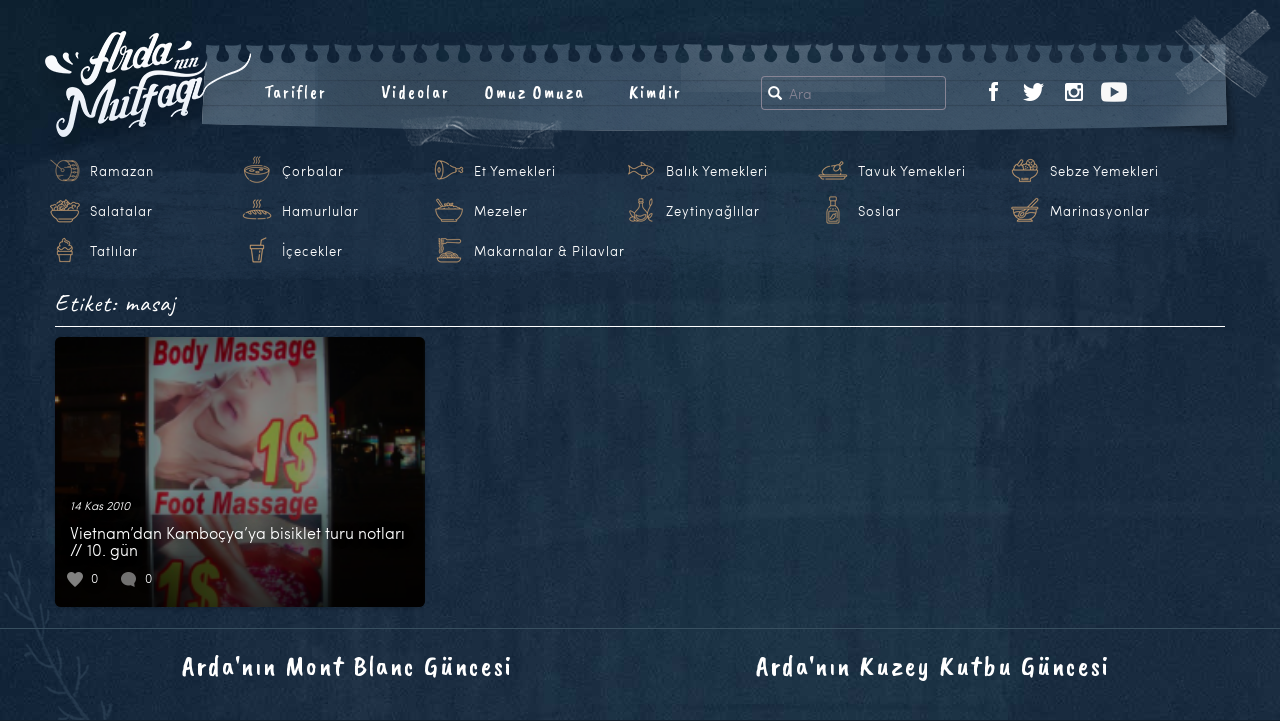

--- FILE ---
content_type: text/html; charset=UTF-8
request_url: https://www.ardaninmutfagi.com/tag/masaj
body_size: 7813
content:
<!DOCTYPE html>
<html  xmlns:fb="http://ogp.me/ns/fb#" xmlns:og="http://ogp.me/ns#" lang="tr-TR" class="no-js">

<head>
  <meta charset="UTF-8">
  <meta http-equiv="X-UA-Compatible" content="IE=edge">
  <meta name="viewport" content="width=device-width, initial-scale=1">
    <link rel="shortcut icon" href="/favicon.ico" />
  <link rel="apple-touch-icon" sizes="180x180" href="/apple-touch-icon.png">
  <link rel="icon" type="image/png" sizes="32x32" href="/favicon-32x32.png">
  <link rel="icon" type="image/png" sizes="16x16" href="/favicon-16x16.png">
  <link rel="manifest" href="/site.webmanifest">
  <link rel="mask-icon" href="/safari-pinned-tab.svg" color="#bc956a">
  <meta name="msapplication-TileColor" content="#ffffff">
  <meta name="theme-color" content="#ffffff">
  <script>(function(html){html.className = html.className.replace(/\bno-js\b/,'js')})(document.documentElement);</script>
<title>masaj &#8211; Arda&#039;nın Mutfağı</title>
<link rel="alternate" type="application/rss+xml" title="Arda&#039;nın Mutfağı &raquo; Beslemesi" href="https://www.ardaninmutfagi.com/feed" />
<link rel="alternate" type="application/rss+xml" title="Arda&#039;nın Mutfağı &raquo; Yorum Beslemesi" href="https://www.ardaninmutfagi.com/comments/feed" />
<link rel="alternate" type="application/rss+xml" title="Arda&#039;nın Mutfağı &raquo; masaj Etiket Beslemesi" href="https://www.ardaninmutfagi.com/tag/masaj/feed" />
		<script type="text/javascript">
			window._wpemojiSettings = {"baseUrl":"https:\/\/s.w.org\/images\/core\/emoji\/72x72\/","ext":".png","source":{"concatemoji":"https:\/\/www.ardaninmutfagi.com\/wp-includes\/js\/wp-emoji-release.min.js"}};
			!function(a,b,c){function d(a){var c,d=b.createElement("canvas"),e=d.getContext&&d.getContext("2d"),f=String.fromCharCode;return e&&e.fillText?(e.textBaseline="top",e.font="600 32px Arial","flag"===a?(e.fillText(f(55356,56806,55356,56826),0,0),d.toDataURL().length>3e3):"diversity"===a?(e.fillText(f(55356,57221),0,0),c=e.getImageData(16,16,1,1).data.toString(),e.fillText(f(55356,57221,55356,57343),0,0),c!==e.getImageData(16,16,1,1).data.toString()):("simple"===a?e.fillText(f(55357,56835),0,0):e.fillText(f(55356,57135),0,0),0!==e.getImageData(16,16,1,1).data[0])):!1}function e(a){var c=b.createElement("script");c.src=a,c.type="text/javascript",b.getElementsByTagName("head")[0].appendChild(c)}var f,g;c.supports={simple:d("simple"),flag:d("flag"),unicode8:d("unicode8"),diversity:d("diversity")},c.DOMReady=!1,c.readyCallback=function(){c.DOMReady=!0},c.supports.simple&&c.supports.flag&&c.supports.unicode8&&c.supports.diversity||(g=function(){c.readyCallback()},b.addEventListener?(b.addEventListener("DOMContentLoaded",g,!1),a.addEventListener("load",g,!1)):(a.attachEvent("onload",g),b.attachEvent("onreadystatechange",function(){"complete"===b.readyState&&c.readyCallback()})),f=c.source||{},f.concatemoji?e(f.concatemoji):f.wpemoji&&f.twemoji&&(e(f.twemoji),e(f.wpemoji)))}(window,document,window._wpemojiSettings);
		</script>
		<style type="text/css">
img.wp-smiley,
img.emoji {
	display: inline !important;
	border: none !important;
	box-shadow: none !important;
	height: 1em !important;
	width: 1em !important;
	margin: 0 .07em !important;
	vertical-align: -0.1em !important;
	background: none !important;
	padding: 0 !important;
}
</style>
<link rel='stylesheet' id='twentysixteen-style-css'  href='https://www.ardaninmutfagi.com/wp-content/themes/tsarda/arda-lc/style.2.25.1.css' type='text/css' media='all' />
<script type='text/javascript' src='https://www.ardaninmutfagi.com/wp-content/themes/tsarda/js/myjquery.js'></script>
<script type='text/javascript'>
/* <![CDATA[ */
var MyAjax = {"ajaxurl":"https:\/\/www.ardaninmutfagi.com\/wp-admin\/admin-ajax.php"};
/* ]]> */
</script>
<script type='text/javascript' src='https://www.ardaninmutfagi.com/wp-content/plugins/ajax-quick-subscribe/ajax.js'></script>
<!--[if lt IE 9]>
<script type='text/javascript' src='https://www.ardaninmutfagi.com/wp-content/themes/tsarda/js/html5.js'></script>
<![endif]-->
<meta property='og:site_name' content='Arda&#039;nın Mutfağı' />
<meta property='fb:app_id' content='440603702689433' />
<meta property='og:locale' content='tr_TR' />
  <script type="text/javascript">
  WebFontConfig = {
    google: {
      families: ['Caveat+Brush::latin,latin-ext', 'Caveat:400,700:latin,latin-ext']
    }
  };
  (function() {
    var wf = document.createElement('script');
    wf.src = 'https://ajax.googleapis.com/ajax/libs/webfont/1/webfont.js';
    wf.type = 'text/javascript';
    wf.async = 'true';
    var s = document.getElementsByTagName('script')[0];
    s.parentNode.insertBefore(wf, s);
  })();
  </script>
  <meta name="twitter:card" content="summary_large_image">
  <meta name="twitter:image" content="https://www.ardaninmutfagi.com/meta_image.jpg">
    <meta name="description" content="Ardanın Mutfağı Vietnam’dan Kamboçya’ya bisiklet turu notları // 10. gün">
  <meta name="twitter:title" content="Ardanın Mutfağı Vietnam’dan Kamboçya’ya bisiklet turu notları // 10. gün">
    <!-- HTML5 shim and Respond.js for IE8 support -->
  <!--[if lt IE 9]>
      <script src="https://oss.maxcdn.com/html5shiv/3.7.2/html5shiv.min.js"></script>
      <script src="https://oss.maxcdn.com/respond/1.4.2/respond.min.js"></script>
    <![endif]-->
  <!-- <script type="text/javascript" src="//connect.facebook.net/us_US/sdk.js"></script> -->
    <style type="text/css" media="screen">
  .r2017tv8wrap-frame iframe {
    overflow-y: hidden;
    border: 0;
    border-radius: 0;
    box-shadow: none;
    min-height: 370px
  }

  @media only screen and (max-width : 360px) {
    .hero-sosyal-nav li {
      padding-right: 15px
    }
  }

  .tpx-item-wrap {
    display: flex;
    align-items: center;
    justify-content: center;
    height: 50px;
    flex-wrap: nowrap
  }

  .tpx-item-dvl {
    display: flex;
    align-items: center;
    justify-content: center;
    width: 70%;
    color: #bf9746 !important;
    font-size: 18px;
    font-family: 'Caveat Brush', "Monaco", monaco, "Helvetica Neue", Helvetica, "Lucida Console", Arial, sans-serif;
    letter-spacing: 1px
  }

  .tpx-itm-dvl-dv {
    align-self: center
  }

  .tpx-item-dvl img {
    width: 50px;
    height: 50px;
    margin-right: 20px
  }

  .tpx-itm-dvl-dv p {
    margin-bottom: 0
  }

  .tpx-item-app {
    width: 30%;
    justify-content: flex-start;
    align-items: flex-start
  }

  .tpx-item-app a {
    margin-left: 10px;
    margin-right: 10px
  }

  @media only screen and (max-width : 1000px) {

    .tpx-item-dvl,
    .tpx-item-app {
      width: 50%
    }

    .tpx-item {
      align-self: center;
      text-align: center
    }
  }

  @media only screen and (max-width : 767px) {
    .tpx-item-dvl {
      display: none
    }

    .tpx-item-app {
      width: 100%
    }
  }

  @media only screen and (max-width : 270px) {
    .tpx-item-wrap {
      display: none
    }
  }

  .sebzeler,
  .tavuklar,
  .icecekler,
  .baliklar,
  .mezeler,
  .tatlilar,
  .marinasyonlar,
  .salatalar,
  .oil,
  .hamurlular,
  .ricevepasta,
  .corbalar,
  .etler,
  .soslar,
  .davulicon {
    background: url(https://www.ardaninmutfagi.com/wp-content/themes/tsarda/images/header/new-icons-2019.png) no-repeat;
    width: 30px;
    height: 30px;
    display: inline-block
  }

  .sebzeler {
    background-position: -270px 0
  }

  .tavuklar {
    background-position: -390px 0
  }

  .icecekler {
    background-position: -150px 0
  }

  .baliklar {
    background-position: 0 0
  }

  .mezeler {
    background-position: -240px 0
  }

  .tatlilar {
    background-position: -360px 0
  }

  .marinasyonlar {
    background-position: -210px 0
  }

  .salatalar {
    background-position: -300px 0
  }

  .oil {
    background-position: -420px 0
  }

  .hamurlular {
    background-position: -120px 0
  }

  .ricevepasta {
    background-position: -180px 0
  }

  .corbalar {
    background-position: -30px 0
  }

  .etler {
    background-position: -90px 0
  }

  .soslar {
    background-position: -330px 0
  }

  .davulicon {
    background-position: -60px 0
  }

  a span.davulicon {
    width: 30px;
    height: 30px;
    float: left;
    margin-right: 10px
  }

  .ck-liste li {
    width: 16%
  }

  @media only screen and (max-width : 992px) {
    .ck-liste li {
      width: 24%
    }

    .ck-liste li a span.davulicon {
      margin-right: 3px
    }
  }
  </style>
</head>

<body class="archive tag tag-masaj tag-49 group-blog hfeed">
  <nav class="navbar navbar-default navbar-fixed-top visible-xs">
    <div class="container-fluid">
      <div class="navbar-header">
        <button type="button" class="navbar-toggle collapsed" data-toggle="collapse" data-target="#navbar" aria-expanded="false" aria-controls="navbar">
          <span class="sr-only">Toggle navigation</span>
          <span class="icon-bar"></span>
          <span class="icon-bar"></span>
          <span class="icon-bar"></span>
        </button>
        <a class="navbar-brand" href="https://www.ardaninmutfagi.com/">Arda'nın Mutfağı</a>
      </div>
      <div id="navbar" class="navbar-collapse collapse">
        <ul class="nav navbar-nav">
          <li class="dropdown">
            <a href="#" class="dropdown-toggle" data-toggle="dropdown" role="button" aria-haspopup="true" aria-expanded="false">Kategoriler <span class="caret"></span></a>
            <ul class="dropdown-menu ck-liste">
	<li class="rampil"><a href="https://www.ardaninmutfagi.com/category/ramazan-tarifleri"><span class="davulicon"></span>Ramazan</a></li>
	<li><a href="https://www.ardaninmutfagi.com/category/corbalar"><span class="corbalar"></span>Çorbalar</a></li>
	<li><a href="https://www.ardaninmutfagi.com/category/et-yemekleri"><span class="etler"></span>Et Yemekleri</a></li>
	<li><a href="https://www.ardaninmutfagi.com/category/balik-yemekleri"><span class="baliklar"></span>Balık Yemekleri</a></li>
	<li><a href="https://www.ardaninmutfagi.com/category/tavuk-yemekleri"><span class="tavuklar"></span>Tavuk Yemekleri</a></li>
	<li><a href="https://www.ardaninmutfagi.com/category/sebze-yemekleri"><span class="sebzeler"></span>Sebze Yemekleri</a></li>
	<li><a href="https://www.ardaninmutfagi.com/category/salatalar"><span class="salatalar"></span>Salatalar</a></li>
	<li><a href="https://www.ardaninmutfagi.com/category/hamurlular"><span class="hamurlular"></span>Hamurlular</a></li>
	<li><a href="https://www.ardaninmutfagi.com/category/mezeler"><span class="mezeler"></span>Mezeler</a></li>
	<li><a href="https://www.ardaninmutfagi.com/category/zeytinyaglilar"><span class="oil"></span>Zeytinyağlılar</a></li>
	<li><a href="https://www.ardaninmutfagi.com/category/soslar"><span class="soslar"></span>Soslar</a></li>
	<li><a href="https://www.ardaninmutfagi.com/category/marinasyonlar"><span class="marinasyonlar"></span>Marinasyonlar</a></li>
	<li><a href="https://www.ardaninmutfagi.com/category/tatlilar"><span class="tatlilar"></span>Tatlılar</a></li>
	<li><a href="https://www.ardaninmutfagi.com/category/icecekler"><span class="icecekler"></span>İçecekler</a></li>
	<li class="makpil"><a href="https://www.ardaninmutfagi.com/category/makarnalar-pilavlar"><span class="ricevepasta"></span>Makarnalar &amp; Pilavlar</a></li>
	</ul>
          </li>
          
	<li><a href="https://www.ardaninmutfagi.com/category/yemek-tarifleri">Tarifler</a></li>
	<li><a href="https://www.ardaninmutfagi.com/category/ardanin-mutfagi">Videolar</a></li>
	<li><a href="https://www.ardaninmutfagi.com/category/arda-ile-omuz-omuza">Omuz Omuza</a></li>
	<li><a href="https://www.ardaninmutfagi.com/arda-turkmen-kimdir">Kimdir</a></li>

	          <li>
            <ul class="list-inline hero-sosyal-nav">
              <li class="visible-xs-inline-block">Takip Et</li>
              
	<li><a href="https://www.facebook.com/ardaninmutfagi"><img src="https://www.ardaninmutfagi.com/wp-content/themes/tsarda/images/header/facebook.png" alt="Ardanın Mutfağı Facebook"></a></li>
	<li><a href="https://twitter.com/arda_turkmen"><img src="https://www.ardaninmutfagi.com/wp-content/themes/tsarda/images/header/twitter.png" alt="Ardanın Mutfağı Twitter"></a></li>
	<li><a href="https://www.instagram.com/ardaturkmen/"><img src="https://www.ardaninmutfagi.com/wp-content/themes/tsarda/images/header/instagram.png" alt="Ardanın Mutfağı Instagram"></a></li>
	<li><a href="https://www.youtube.com/user/ArdaninMutfagi"><img src="https://www.ardaninmutfagi.com/wp-content/themes/tsarda/images/header/youtube.png" alt="Ardanın Mutfağı YouTube"></a></li>
	            </ul>
          </li>
                  </ul>
      </div>
      <!--/.nav-collapse -->
    </div>
  </nav>
  <div class="site-arda">
    <!--[if lt IE 9]>
<div class="container-fluid">
	<div class="row">
		<div class="col-xs-12 ie-mesaj">
			<p>Kullandığınız tarayıcı güncelliğini yitirmiş bir versiyondur. Siteyi en doğru şekilde görüntülemek için <a href="http://windows.microsoft.com/tr-tr/internet-explorer/download-ie">Microsoft Türkiye download-ie sayfasından</a> güncellemenizi öneririz.</p>
		</div>
	</div>
</div>
<![endif]-->
    <!--
    <div class="container-adv-top container-adv-top-ram">
      <div class="container">
        <div class="row">      
          <div class="col-xs-12 tpx-item-wrap">
            <div class="tpx-item tpx-item-dvl">
              <div class="tpx-itm-dvl-dv"><img class="img-responsive" src="https://www.ardaninmutfagi.com/wp-content/themes/tsarda/images/header/ramazandavul.png"></div>
              <div class="tpx-itm-dvl-dv">
                <p>Ardanın Mutfağı Uygulaması App Store ve Google Play'de</p>
              </div>
            </div>
            <div class="tpx-item tpx-item-app">
              <a href="https://itunes.apple.com/us/app/ardan%C4%B1n-mutfa%C4%9F%C4%B1/id1460579696"><img class="img-fluid app-logos" src="https://www.ardaninmutfagi.com/wp-content/themes/tsarda/images/ardanin-mutfagi-app-store.png"></a>
              <a href="https://play.google.com/store/apps/details?id=com.ardaninmutfagi.app"><img class="img-fluid app-logos" src="https://www.ardaninmutfagi.com/wp-content/themes/tsarda/images/ardanin-mutfagi-google-play.png"></a>
            </div>
          </div>
        </div>
      </div>
    </div>
-->    
        <div class="govde-arda">
      <header id="masthead" class="site-header" role="banner">
                <!-- //////////////////////////// sayfa header /////////////////////////////// -->


        <div class="container-fluid header-ic-container">
          <div class="row">
            <div class="ic-menu-box">
              <div class="row">
                <div class="ic-menu-box-talibase">
                  <div class="row">
                    <div class="ic-menu-box-talibase-ara">
                      <ul class="list-inline iam-ara">
                        <li>
	<form method="get" id="searchform" action="https://www.ardaninmutfagi.com/">
		<div class="input-group">
			<span class="input-group-addon" id="basic-addon1">
				<span class="glyphicon glyphicon-search" aria-hidden="true"></span>
			</span>
  			<input type="text" class="form-control" name="s" id="s" placeholder="Ara" aria-describedby="basic-addon1">
		</div>
	</form>
	</li>
                      </ul>
                    </div>
                    <div class="ic-menu-box-talibase-sosyal hidden-xs">
                      <ul class="list-inline iam-sosyal">
                        
	<li><a href="https://www.facebook.com/ardaninmutfagi"><img src="https://www.ardaninmutfagi.com/wp-content/themes/tsarda/images/header/facebook.png" alt="Ardanın Mutfağı Facebook"></a></li>
	<li><a href="https://twitter.com/arda_turkmen"><img src="https://www.ardaninmutfagi.com/wp-content/themes/tsarda/images/header/twitter.png" alt="Ardanın Mutfağı Twitter"></a></li>
	<li><a href="https://www.instagram.com/ardaturkmen/"><img src="https://www.ardaninmutfagi.com/wp-content/themes/tsarda/images/header/instagram.png" alt="Ardanın Mutfağı Instagram"></a></li>
	<li><a href="https://www.youtube.com/user/ArdaninMutfagi"><img src="https://www.ardaninmutfagi.com/wp-content/themes/tsarda/images/header/youtube.png" alt="Ardanın Mutfağı YouTube"></a></li>
	                                              </ul>
                    </div>
                  </div>
                </div>
                <div class="ic-menu-box-anabase hidden-xs">
                  <div class="row">
                    <div class="iam-logo-col">
                      <a class="" href="https://www.ardaninmutfagi.com/"><img class="iam-logo" src="https://www.ardaninmutfagi.com/wp-content/themes/tsarda/images/header/logo-ic-sayfa-2.png"></a>
                    </div>
                    <div class="iam-menu-col">
                      <ul class="list-inline iam-menu">
	<li><a href="https://www.ardaninmutfagi.com/category/yemek-tarifleri">Tarifler</a></li>
	<li><a href="https://www.ardaninmutfagi.com/category/ardanin-mutfagi">Videolar</a></li>
	<li><a href="https://www.ardaninmutfagi.com/category/arda-ile-omuz-omuza">Omuz Omuza</a></li>
	<li><a href="https://www.ardaninmutfagi.com/arda-turkmen-kimdir">Kimdir</a></li>

	</ul>
                    </div>
                  </div>
                </div>
              </div>
            </div>
          </div>
        </div> <!-- .header-container -->



        <!-- //////////////////////////// sayfa header /////////////////////////////// -->
                <div class="container-fluid kategori-area hidden-xs">
          <div class="row">
            <div class="col-xs-12">
              <div class="arda-menu-ck-liste">
                <ul class="list-inline ck-liste">
	<li class="rampil"><a href="https://www.ardaninmutfagi.com/category/ramazan-tarifleri"><span class="davulicon"></span>Ramazan</a></li>
	<li><a href="https://www.ardaninmutfagi.com/category/corbalar"><span class="corbalar"></span>Çorbalar</a></li>
	<li><a href="https://www.ardaninmutfagi.com/category/et-yemekleri"><span class="etler"></span>Et Yemekleri</a></li>
	<li><a href="https://www.ardaninmutfagi.com/category/balik-yemekleri"><span class="baliklar"></span>Balık Yemekleri</a></li>
	<li><a href="https://www.ardaninmutfagi.com/category/tavuk-yemekleri"><span class="tavuklar"></span>Tavuk Yemekleri</a></li>
	<li><a href="https://www.ardaninmutfagi.com/category/sebze-yemekleri"><span class="sebzeler"></span>Sebze Yemekleri</a></li>
	<li><a href="https://www.ardaninmutfagi.com/category/salatalar"><span class="salatalar"></span>Salatalar</a></li>
	<li><a href="https://www.ardaninmutfagi.com/category/hamurlular"><span class="hamurlular"></span>Hamurlular</a></li>
	<li><a href="https://www.ardaninmutfagi.com/category/mezeler"><span class="mezeler"></span>Mezeler</a></li>
	<li><a href="https://www.ardaninmutfagi.com/category/zeytinyaglilar"><span class="oil"></span>Zeytinyağlılar</a></li>
	<li><a href="https://www.ardaninmutfagi.com/category/soslar"><span class="soslar"></span>Soslar</a></li>
	<li><a href="https://www.ardaninmutfagi.com/category/marinasyonlar"><span class="marinasyonlar"></span>Marinasyonlar</a></li>
	<li><a href="https://www.ardaninmutfagi.com/category/tatlilar"><span class="tatlilar"></span>Tatlılar</a></li>
	<li><a href="https://www.ardaninmutfagi.com/category/icecekler"><span class="icecekler"></span>İçecekler</a></li>
	<li class="makpil"><a href="https://www.ardaninmutfagi.com/category/makarnalar-pilavlar"><span class="ricevepasta"></span>Makarnalar &amp; Pilavlar</a></li>
	</ul>
              </div>
            </div>
          </div>
        </div> <!-- .kategori-area -->
      </header><!-- .site-header -->

      
      <div class="container-fluid sayfa-container">
        <div class="row">
          <div id="page" class="site">
            <div class="site-inner">
              <div id="content" class="site-content">
	<div id="primary" class="content-area">
		<main id="main" class="site-main" role="main">

		
			<div class="col-xs-12">
				
				<header class="_page-header page-header-archive">
				<h1 class="page-title">Etiket: masaj</h1>				</header><!-- .page-header -->

			</div>

			
			
<div class="icerik-card-box">
	<article id="post-250" class="post-250 post type-post status-publish format-standard has-post-thumbnail hentry category-ardanin-blogu tag-bisiklet-turu tag-dunya-yemekleri tag-masaj tag-yolculuk">
		<a href="https://www.ardaninmutfagi.com/ardanin-blogu/vietnamdan-kambocyaya-bisiklet-turu-notlari-10-gun" title="Vietnam’dan Kamboçya’ya bisiklet turu notları // 10. gün">
		<div class="icerik-card" data-background="image" data-src="https://www.ardaninmutfagi.com/wp-content/uploads/2012/01/14aralik_1-225x300.png">			<div class="header"></div>

			<div class="content">
				<header>
					<p class="entry-date">14 Kas 2010</p>
					<h4 class="entry-title ">Vietnam’dan Kamboçya’ya bisiklet turu notları // 10. gün</h4>
				</header>

								
				<footer>
					<ul class="list-inline entry-numbers">
						<li class="like-kalp"><span>0</span></li>
							    				<li class="yorum-balon"><span>0</span></li>
											</ul>
				</footer>
			</div>
			
			<div class="filter"></div>
			
				</div> <!-- .icerik-card end -->

		</a>
		<div class="hidden-xs hidden-sm hidden-md hidden-lg"><span class="posted-on"><span class="screen-reader-text">Yayın tarihi </span><a href="https://www.ardaninmutfagi.com/ardanin-blogu/vietnamdan-kambocyaya-bisiklet-turu-notlari-10-gun" rel="bookmark"><time class="entry-date published" datetime="2010-11-14T14:17:14+00:00">14 Kasım 2010</time><time class="updated" datetime="2012-01-21T14:20:23+00:00">21 Ocak 2012</time></a></span><span class="cat-links"><span class="screen-reader-text">Kategoriler </span><a href="https://www.ardaninmutfagi.com/category/ardanin-blogu" rel="category tag">Arda'nın Blogu</a></span><span class="tags-links"><span class="screen-reader-text">Etiketler </span><a href="https://www.ardaninmutfagi.com/tag/bisiklet-turu" rel="tag">bisiklet turu</a>, <a href="https://www.ardaninmutfagi.com/tag/dunya-yemekleri" rel="tag">dünya yemekleri</a>, <a href="https://www.ardaninmutfagi.com/tag/masaj" rel="tag">masaj</a>, <a href="https://www.ardaninmutfagi.com/tag/yolculuk" rel="tag">yolculuk</a></span><span class="comments-link"><a href="https://www.ardaninmutfagi.com/ardanin-blogu/vietnamdan-kambocyaya-bisiklet-turu-notlari-10-gun#respond"><span class="screen-reader-text">Vietnam’dan Kamboçya’ya bisiklet turu notları // 10. gün için</span> bir yorum yapın</a></span></div>
	</article><!-- #post-## -->
</div>			<div class="col-xs-12">
							</div>

			
		</main><!-- .site-main -->
	</div><!-- .content-area -->

					</div><!-- .site-content -->
				</div><!-- .site-inner -->
			</div><!-- .site #page -->
		</div><!-- .sayfa-container-row -->
	</div><!-- .sayfa-container-container -->
</div><!-- .govde-arda -->
<style type="text/css">
	.alt-patagonya-banner{
		border-top:1px solid #384f5f;
		border-bottom: 0;
		padding-top: 15px;
		padding-bottom: 15px;  	
	}
	.patagonya-div{
		text-align: center;
		margin-bottom: 15px
	}
	a.patagonya-link{
		color: #fff;
		font-family: 'Caveat Brush',"Monaco",monaco,"Helvetica Neue",Helvetica,"Lucida Console",Arial,sans-serif;
		font-size: 28px;
		letter-spacing: 2px;
		text-align: center;		
	}
	a.patagonya-link:hover,
	a.patagonya-link:focus{
		color: rgb(191,151,70);
		text-decoration: none;
	}
	@media all and (max-width: 480px) { 
		a.patagonya-link{
			font-size: 24px
		}
	}
.app-logos-col {
  margin-top: 20px;
}
.app-logos-ul {
  margin-bottom: 0
}
.app-logos-ul li {
  margin-bottom: 20px
}
.app-logos-col a {
  padding-left: 20px;
  padding-right: 20px;
}
.app-logos {
  height: 30px;
  width: auto
}
.app-logos:hover {
  opacity: .75
}
</style>
<div class="container-adv-top alt-patagonya-banner">
	<div class="container">
		<div class="row">
			<div class="col-xs-12 col-md-6">
        		<div class="adv-top">
          			<div class="adv-top-ic patagonya-div">
            			<a class="patagonya-link" href="https://www.ardaninmutfagi.com/category/ardadan-yazilar/mont-blanc-guncesi">Arda'nın Mont Blanc Güncesi</a>
          			</div>
        		</div>
      		</div>
	      <div class="col-xs-12 col-md-6">
	        <div class="adv-top">
	          <div class="adv-top-ic patagonya-div">
	            <a class="patagonya-link" href="https://www.ardaninmutfagi.com/category/ardadan-yazilar/kuzey-kutbu-guncesi">Arda'nın Kuzey Kutbu Güncesi</a>
	          </div>
	        </div>
	      </div>
		</div>
	</div>
</div>
<!--
<div class="container-adv-top alt-patagonya-banner">
  <div class="container">
    <div class="row">
      <div class="col-xs-12 text-center app-logos-col">
        <ul class="list-inline app-logos-ul">
          <li><a href="https://itunes.apple.com/us/app/ardan%C4%B1n-mutfa%C4%9F%C4%B1/id1460579696"><img class="img-fluid app-logos" src="https://www.ardaninmutfagi.com/wp-content/themes/tsarda/images/ardanin-mutfagi-app-store.png" alt="Ardanın Mutfağı App Store"></a></li>
          <li><a href="https://play.google.com/store/apps/details?id=com.ardaninmutfagi.app"><img class="img-fluid app-logos" src="https://www.ardaninmutfagi.com/wp-content/themes/tsarda/images/ardanin-mutfagi-google-play.png" alt="Ardanın Mutfağı Google Playe"></a></li>
        </ul>
      </div>
    </div>
  </div>
</div>
-->
<!--
<style type="text/css">
	.alt-oo-banner{
		border-top:1px solid #384f5f;
		border-bottom: 0;
		padding-top: 15px;
		padding-bottom: 15px;  
	}
</style>
<div class="container-adv-top alt-oo-banner">
	<div class="container-fluid">
		<div class="row">
			<div class="col-xs-12">
				<div class="adv-top">
					<div class="adv-top-ic">
						<img class="img-responsive" src="https://www.ardaninmutfagi.com/wp-content/themes/tsarda/images/tanitim/arda-ile-omuz-omuza-banner-v3.png">
					</div>
				</div>
			</div>
		</div>
	</div>
</div>
-->
<footer id="colophon" class="site-footer" role="contentinfo">
	<div class="footer-arda">
		<div class="container-fluid footer-area">
			<div class="row">
				<div class="col-xs-12 col-sm-12 col-md-12 col-lg-12">
					<div class="row">
						<div class="col-xs-12 col-sm-12 col-md-9 col-lg-10">
							<div class="row">
<div class="footer-gec-menu"><a href="https://www.ardaninmutfagi.com/category/yemek-tarifleri">Tarifler</a></div>
<div class="footer-gec-menu"><a href="https://www.ardaninmutfagi.com/category/ardanin-mutfagi">Videolar</a></div>
<div class="footer-gec-menu"><a href="https://www.ardaninmutfagi.com/category/arda-ile-omuz-omuza">Arda ile Omuz Omuza</a></div>
<div class="footer-gec-menu _footer-gec-menu-ram"><a href="https://www.ardaninmutfagi.com/category/ramazan-tarifleri">Ramazan Tarifleri</a></div>
<div class="footer-gec-menu"><a href="https://www.ardaninmutfagi.com/category/ardadan-yazilar">Arda'dan Yazılar</a></div>
<div class="footer-gec-menu"><a href="https://www.ardaninmutfagi.com/arda-turkmen-kimdir">Kimdir</a></div>
							</div>
						</div>
						<div class="col-xs-12 col-sm-12 col-md-3 col-lg-2">
							<ul class="list-inline footer-sosyal-menu">
	<li><a href="https://www.facebook.com/ardaninmutfagi"><img src="https://www.ardaninmutfagi.com/wp-content/themes/tsarda/images/header/facebook.png" alt="Ardanın Mutfağı Facebook"></a></li>
	<li><a href="https://twitter.com/arda_turkmen"><img src="https://www.ardaninmutfagi.com/wp-content/themes/tsarda/images/header/twitter.png" alt="Ardanın Mutfağı Twitter"></a></li>
	<li><a href="https://www.instagram.com/ardaturkmen/"><img src="https://www.ardaninmutfagi.com/wp-content/themes/tsarda/images/header/instagram.png" alt="Ardanın Mutfağı Instagram"></a></li>
	<li><a href="https://www.youtube.com/user/ArdaninMutfagi"><img src="https://www.ardaninmutfagi.com/wp-content/themes/tsarda/images/header/youtube.png" alt="Ardanın Mutfağı YouTube"></a></li>
	</ul>
						</div>
            						<div class="col-xs-12"><div class="footer-cizgi"></div></div>
						<div class="col-xs-12 col-sm-6 col-md-6 col-lg-6 site-info"><p>Arda'nın Mutfağı PERA İletişim yapımıdır. &copy; 2026</p></div>
						<div class="col-xs-12 col-sm-6 col-md-6 col-lg-6 text-right">
							<!--
							<a href="https://www.pukta.net/" target="_blank" class="radore-im"><img src="https://www.ardaninmutfagi.com/wp-content/themes/tsarda/images/footer/radore.png" alt="Pukta"></a>
							-->
						</div>
					</div>
				</div> <!-- .footer-arda end col -->
			</div> <!-- .footer-arda end row -->		
		</div> <!-- .footer-arda end econtainer -->
	</div> <!-- .footer-arda -->			
</footer><!-- .site-footer -->
</div><!-- .site-arda -->
<script>!function(d,s,id){var js,fjs=d.getElementsByTagName(s)[0];if(!d.getElementById(id)){js=d.createElement(s);js.id=id;js.src="//platform.twitter.com/widgets.js";fjs.parentNode.insertBefore(js,fjs);}}(document,"script","twitter-wjs");</script>
<link href='https://fonts.googleapis.com/css?family=Fira+Mono&subset=latin,latin-ext' rel='stylesheet' type='text/css'>
<script type='text/javascript' src='https://www.ardaninmutfagi.com/wp-content/themes/tsarda/js/bootstrap.min.js'></script>
<script type='text/javascript' src='https://www.ardaninmutfagi.com/wp-content/themes/tsarda/js/skip-link-focus-fix.js'></script>
<script type='text/javascript'>
/* <![CDATA[ */
var screenReaderText = {"expand":"Alt men\u00fcy\u00fc geni\u015flet","collapse":"Alt men\u00fcy\u00fc toparla"};
/* ]]> */
</script>
<script type='text/javascript' src='https://www.ardaninmutfagi.com/wp-content/themes/tsarda/js/functions.js'></script>
<script type='text/javascript' src='https://www.ardaninmutfagi.com/wp-includes/js/wp-embed.min.js'></script>
<div id="fb-root"></div>
<script type="text/javascript">
  window.fbAsyncInit = function() {
    FB.init({appId: '440603702689433', channelUrl: 'https://www.ardaninmutfagi.com/?sfc-channel-file=1', status: true, cookie: true, xfbml: true, oauth: true });
      };
  (function(d){
       var js, id = 'facebook-jssdk'; if (d.getElementById(id)) {return;}
       js = d.createElement('script'); js.id = id; js.async = true;
       js.src = "//connect.facebook.net/tr_TR/all.js";
       d.getElementsByTagName('head')[0].appendChild(js);
   }(document));     
</script>



	
<script>
  (function(i,s,o,g,r,a,m){i['GoogleAnalyticsObject']=r;i[r]=i[r]||function(){
  (i[r].q=i[r].q||[]).push(arguments)},i[r].l=1*new Date();a=s.createElement(o),
  m=s.getElementsByTagName(o)[0];a.async=1;a.src=g;m.parentNode.insertBefore(a,m)
  })(window,document,'script','//www.google-analytics.com/analytics.js','ga');

  ga('create', 'UA-42838211-1', 'ardaninmutfagi.com');
  ga('send', 'pageview');

</script>

<script type="text/javascript">
jQuery(function () {
		jQuery('[data-background="image"]').each(function(){$this=jQuery(this);background_src=$this.data("src");"undefined"!=background_src&&(new_css={"background-image":"url('"+background_src+"')","background-position":"center center","background-size":"cover"},$this.css(new_css))});
	  	var nua=navigator.userAgent,isAndroid=-1<nua.indexOf("Mozilla/5.0")&&-1<nua.indexOf("Android ")&&-1<nua.indexOf("AppleWebKit")&&-1===nua.indexOf("Chrome");isAndroid&&jQuery("select.form-control").removeClass("form-control").css("width","100%");
	});
jQuery(window).load(function() { 
		
	winh=jQuery(window).height();jQuery(".site-arda").height()<winh&&jQuery(".site-arda").css("height",winh);
	function externalLinks(){if(document.getElementsByTagName)for(var c=document.getElementsByTagName("a"),a=0;a<c.length;a++){var b=c[a];b.getAttribute("href")&&"external nofollow"==b.getAttribute("rel")&&(b.target="_blank")}}externalLinks();
});
</script>
<script src="https://www.ardaninmutfagi.com/wp-content/themes/tsarda/js/ie10-wiewport.js"></script>
</body>
</html>
